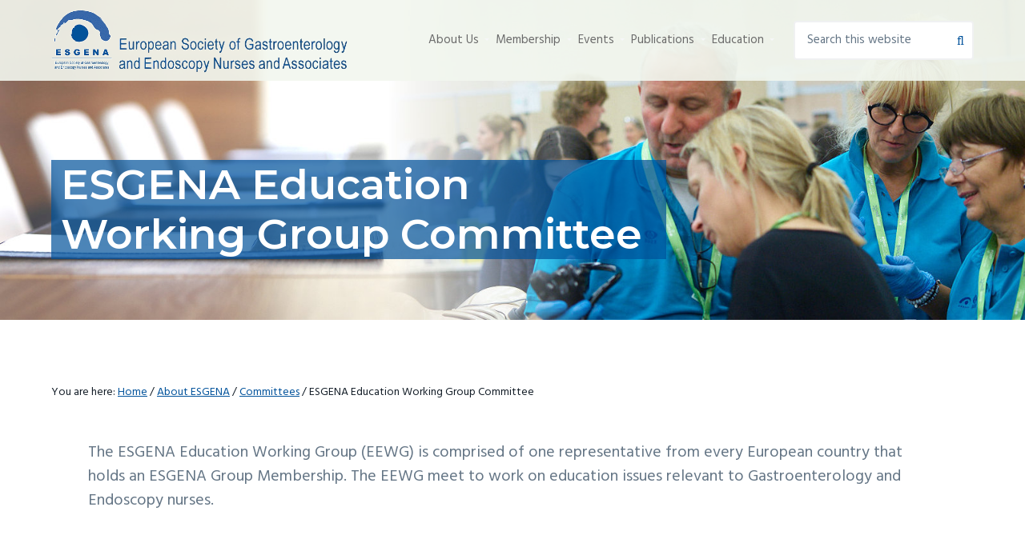

--- FILE ---
content_type: text/css
request_url: https://esgena.org/sitedata/wp-content/plugins/esg-site-specific/css/esg-site-specific.css?ver=6.8.3
body_size: 1683
content:
html {
	font-size: 62.5%;
	max-width: 100vw;
	overflow-x: hidden;
	background-color: #00529B !important;
}

body {
	background-color: #00529B;
	color: #141e28 !important;
	font-family: Hind,Helvetica,Arial,sans-serif;
	font-size: 18px;
	font-size: 1.8rem;
	font-weight: 400;
	line-height: 1.5;
	-webkit-font-smoothing: antialiased;
	-moz-font-smoothing: grayscale;
	text-rendering: optimizeLegibility;
	margin: 0;
	max-width: 100vw;
	overflow-x: hidden;
}

strong  {
	font-weight: 600;
}

h3 {
	color: #00529B;
}

a {
	color: #00529B;
	word-wrap: break-word;
}

a:hover {
	color: #00529B;
}

/* ## Site Containers
--------------------------------------------- */
.site-inner {
	background-color: #ffffff;
}

.wrap {
	margin: 0 auto;
	padding-left: 5%;
	padding-right: 5%;
}

/* ## Page Header
--------------------------------------------- */
.page-header {
	color: #ffffff;
	padding: 170px 0 10px !important;
	padding: 17rem 0 1rem;
	text-align: center;
	background-size: cover;
	background-position: center;
	position: relative;
	min-height:400px !important;	
	max-height:550px !important;
}

.page-header .wrap {
	border:solid 0px red;
	padding-left: 0%;
	padding-right: 0%;
	text-align:left !important;
}
.page-header h1 {
	border:solid 0px red;
	text-align: left !important;
	background-color: rgba(0,82,155,0);
	color: #00529B;
	padding-left:0 !important;
	padding-right:0 !important;
	margin-left:0 !important;
	margin-right:0 !important;
	margin-top:30px !important;
}
.page-header p {
	margin-left:0 !important;
	margin-right:0 !important;
	
}
.page-header h3 {
	font-size:1.8em;
	
}

/* ## Menus
--------------------------------------------- */

.menu {
}

.menu {
	width: 100%;
	font-family: 'Hind', Helvetica, Arial, sans-serif;
	font-size: 15px;
	font-size: 1.5rem;
	font-weight: 500;
}


.menu-item a {
	color: #6A6A6A;
	padding-left:4px !important;
	padding-right:4px !important;
}

.site-title {
	text-align:left;
	color: #00529B !important;	
}
.menu-item a::after {
	color: #00529B !important;	
}

.menu-item.menu-item-has-children a span:after {
	color: #00529B !important;	
	}
.nav-primary .menu-item {
	margin: 0 0 !important;
}



/* ## search form
--------------------------------------------- */

.search-form:after {
	content: '\f002';
	display: block;
	position: absolute;
	font-family: 'Fontawesome';
	right: 12px;
	right: 1.2rem;
	top: 12px;
	top: 1.2rem;
	font-size: 16px;
	font-size: 1.6rem;
	pointer-events: none;
	color: #00529B !important;
	
}
.search-form input {
	font-size:15px;
	font-size:1.5rem;
}

/* ### Column Examples */
.columns div {
	background-color: #F2F7EF;
	font-family: 'Hind', Helvetica, Arial, sans-serif;
}
.columns div.col-alt {
	background-color: #fff !important;
}
.columns div p, .columns div h3, .columns div ul {
	margin-left:5%;
	margin-right:5%;
	padding-left:0 !important;
	padding-right:0 !important;
}
.columns div ul.fa-ul {
	padding-left:5% !important;
	padding-right:5% !important;
}
.columns div ul.fa-ul li {
	margin-bottom: 0.3em !important;
}

.columns div:hover {
	
}
.columns div ul {
	
}

.fa-ul li {
	list-style:none !important;
}

.columns div li {
	list-style:none;
	line-height:1.6em;
}
.row-nopad, .row-nopad p {
	padding:0 !important;
}
.row-nopad img, .row-nopad p {
	margin:0 !important;
}



/* custom page styles
--------------------------------------------- */
.title-lite h1, .title-lite-nobak h1, .title-lite-nobak2 h1 {
	color: #fff;	
	background-color: rgba(0,82,155,0.7) !important;
	padding-left:1% !important;
	padding-right:1% !important;
}

.title-lite-nobak h1 {
	background-color: rgba(0,82,155,0.2) !important;
}

.title-lite-nobak2 h1 {
	background-color: rgba(0,82,155,0.0) !important;
}
table.style-1 th {
		background-color:#00529B !important;
		color:#fff !important;
	}
table tr:nth-child(even) {
    background-color:#E8E8E8;
}

div.iconintxt tbl td img {
	margin-bottom:0 !important;
}

/* Sticky header
--------------------------------------------- */
.site-header.fixed {
	background-color: rgba(242,247,239,0.9) !important;

}
.site-header.fixed.shrink {
	background-color: #F2F7EF;
}
.page-template-page-builder .site-header {
	background-color: #F2F7EF;
}

.page-header {
	background-position:50% 0%;
} 

.front-page-2 .wrap {
	border:solid 0px red;
}

/* homepage
--------------------------------------------- */
.teaser-home {
	
}

.teaser-home img {
	margin-top:-25px;
}

.teaser-home h3 {
	color: #00529B;	
	text-align:left;
}
.teaser-home a {
	text-decoration:none !important;
}
.teaser-home p a:hover, .teaser-home li a:hover {
	text-decoration:underline !important;
}

.teaser-home p, .teaser-home ul, .teaser-home ul li  {
	text-align:left;
	color: #232c39 !important;
	font-family: 'Hind', Helvetica, Arial, sans-serif !important;
	font-size: 18px;
	font-size: 1.8rem;
	line-height:1.3em;
	font-weight: 400 !important;
	text-transform:none;
	
}
.teaser-home h3 a, .teaser-home p a, .teaser-home ul li a {
	font-weight: 600 !important;	
}

/* Footer
--------------------------------------------- */
.site-footer {
	background-color: #00529B;
	padding-top: 1%;
	border:solid 0px white;
}
.widget_mc4wp_form_widget h3  {
	font-size:16px !important;
	font-size:1.6em !important;
}


@media (max-width: 896px) {
	.page-header .wrap {
	padding-left: 5%;
	padding-right: 5%;
}
	.menu-item a {
	color: #B2B2B2;
}
.genesis-responsive-menu {
	background-color: #00529B !important;
}
.menu-toggle span, .menu-toggle span::before,
.menu-toggle span::after {
	background-color: #00529B !important;
}
.menu-toggle.activated span::before,
.menu-toggle.activated span::after {
	background-color: #fff !important;
}

}


@media (min-width: 896px) {
.genesis-nav-menu a:hover,
.genesis-nav-menu .current-menu-item > a,
.genesis-nav-menu .v .current-menu-item > a:hover {
	color: #00529B;
}

	.page-header .wrap {
	padding-left: 0;
	padding-right: 0;
}	
.front-page-2 .wrap {
	padding-left: 0%;
	padding-right: 0%;
}
}
	


@media (min-width: 768px) {
	
	.front-page-1 .widget {
		max-width: 100%;
		margin-left: 0;
		margin-right: 0;
	}
	
}

/* Tables
--------------------------------------------- */
	
	.tbl-standard td {
		vertical-align:top !important;
	}

